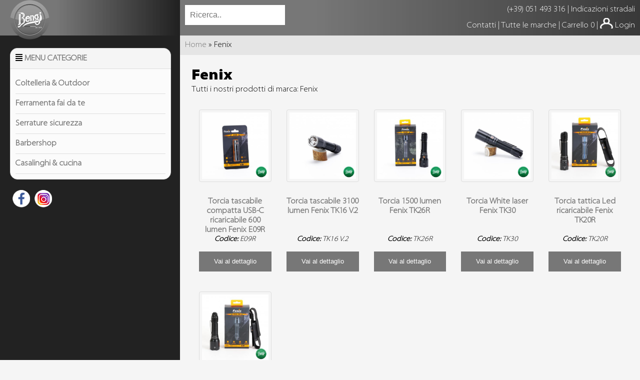

--- FILE ---
content_type: text/html; charset=utf-8
request_url: https://bengi.it/content/fenix
body_size: 41633
content:
<!DOCTYPE html PUBLIC "-//W3C//DTD XHTML+RDFa 1.0//EN"
  "http://www.w3.org/MarkUp/DTD/xhtml-rdfa-1.dtd">
<html xmlns="http://www.w3.org/1999/xhtml" xml:lang="it" version="XHTML+RDFa 1.0" dir="ltr">

<head profile="http://www.w3.org/1999/xhtml/vocab">
  <meta http-equiv="Content-Type" content="text/html; charset=utf-8" />
<meta name="Generator" content="Drupal 7 (http://drupal.org)" />
<link rel="canonical" href="/content/fenix" />
<link rel="shortlink" href="/node/592" />
<link rel="shortcut icon" href="https://bengi.it/sites/default/files/favicon.ico" type="image/vnd.microsoft.icon" />
			<script src="https://ajax.googleapis.com/ajax/libs/jquery/1.12.4/jquery.min.js"></script>
		<style type="text/css" media="all">
@import url("https://bengi.it/modules/system/system.base.css?s0k2rd");
@import url("https://bengi.it/modules/system/system.menus.css?s0k2rd");
@import url("https://bengi.it/modules/system/system.messages.css?s0k2rd");
@import url("https://bengi.it/modules/system/system.theme.css?s0k2rd");
</style>
<style type="text/css" media="all">
@import url("https://bengi.it/modules/field/theme/field.css?s0k2rd");
@import url("https://bengi.it/modules/node/node.css?s0k2rd");
@import url("https://bengi.it/modules/search/search.css?s0k2rd");
@import url("https://bengi.it/modules/ubercart/uc_order/uc_order.css?s0k2rd");
@import url("https://bengi.it/modules/ubercart/uc_product/uc_product.css?s0k2rd");
@import url("https://bengi.it/modules/ubercart/uc_store/uc_store.css?s0k2rd");
@import url("https://bengi.it/modules/user/user.css?s0k2rd");
@import url("https://bengi.it/modules/views/css/views.css?s0k2rd");
</style>
<style type="text/css" media="all">
@import url("https://bengi.it/modules/ctools/css/ctools.css?s0k2rd");
</style>
<style type="text/css" media="all">
@import url("https://bengi.it/themes/bengi/style.css?s0k2rd");
</style>
<style type="text/css" media="print">
@import url("https://bengi.it/themes/bengi/print.css?s0k2rd");
</style>
	<script type="text/javascript" src="https://bengi.it/misc/jquery.js?v=1.4.4"></script>
<script type="text/javascript" src="https://bengi.it/misc/jquery-extend-3.4.0.js?v=1.4.4"></script>
<script type="text/javascript" src="https://bengi.it/misc/jquery-html-prefilter-3.5.0-backport.js?v=1.4.4"></script>
<script type="text/javascript" src="https://bengi.it/misc/jquery.once.js?v=1.2"></script>
<script type="text/javascript" src="https://bengi.it/misc/drupal.js?s0k2rd"></script>
<script type="text/javascript" src="https://bengi.it/sites/default/files/languages/it_3YdqnzzqK7a-auDXn4BuUa93WJaMT3JCo2xw1OTho9s.js?s0k2rd"></script>
<script type="text/javascript">
<!--//--><![CDATA[//><!--
jQuery.extend(Drupal.settings, {"basePath":"\/","pathPrefix":"","ajaxPageState":{"theme":"bengi","theme_token":"N9jWNuTdZ7ckmRr8toeA8RjDfvIUKNcpDENzCW2hbUE","js":{"misc\/jquery.js":1,"misc\/jquery-extend-3.4.0.js":1,"misc\/jquery-html-prefilter-3.5.0-backport.js":1,"misc\/jquery.once.js":1,"misc\/drupal.js":1,"public:\/\/languages\/it_3YdqnzzqK7a-auDXn4BuUa93WJaMT3JCo2xw1OTho9s.js":1},"css":{"modules\/system\/system.base.css":1,"modules\/system\/system.menus.css":1,"modules\/system\/system.messages.css":1,"modules\/system\/system.theme.css":1,"modules\/field\/theme\/field.css":1,"modules\/node\/node.css":1,"modules\/search\/search.css":1,"modules\/ubercart\/uc_order\/uc_order.css":1,"modules\/ubercart\/uc_product\/uc_product.css":1,"modules\/ubercart\/uc_store\/uc_store.css":1,"modules\/user\/user.css":1,"modules\/views\/css\/views.css":1,"modules\/ctools\/css\/ctools.css":1,"themes\/bengi\/style.css":1,"themes\/bengi\/print.css":1}}});
//--><!]]>
</script>
	






<title>Fenix | Bengi</title>


  
  <script type="text/javascript" src="/WORK/JAVASCRIPT/viewportSize-master/viewportSize-min.js"></script>
  <script type="text/javascript" src="/WORK/JAVASCRIPT/javascript.js"></script>
  <script type="text/javascript" src="/WORK/JAVASCRIPT/gallery.js"></script>
  
  <link rel="stylesheet" href="/WORK/FONTAVESOME/font-awesome-4.6.3/css/font-awesome.min.css" />
  
  <link rel="apple-touch-icon" sizes="57x57" href="/WORK/THEMES/BENGI/FAVICONS/apple-icon-57x57.png" />
  <link rel="apple-touch-icon" sizes="60x60" href="/WORK/THEMES/BENGI/FAVICONS/apple-icon-60x60.png" />
  <link rel="apple-touch-icon" sizes="72x72" href="/WORK/THEMES/BENGI/FAVICONS/apple-icon-72x72.png" />
  <link rel="apple-touch-icon" sizes="76x76" href="/WORK/THEMES/BENGI/FAVICONS/apple-icon-76x76.png" />
  <link rel="apple-touch-icon" sizes="114x114" href="/WORK/THEMES/BENGI/FAVICONS/apple-icon-114x114.png" />
  <link rel="apple-touch-icon" sizes="120x120" href="/WORK/THEMES/BENGI/FAVICONS/apple-icon-120x120.png" />
  <link rel="apple-touch-icon" sizes="144x144" href="/WORK/THEMES/BENGI/FAVICONS/apple-icon-144x144.png" />
  <link rel="apple-touch-icon" sizes="152x152" href="/WORK/THEMES/BENGI/FAVICONS/apple-icon-152x152.png" />
  <link rel="apple-touch-icon" sizes="180x180" href="/WORK/THEMES/BENGI/FAVICONS/apple-icon-180x180.png" />
  <link rel="icon" type="image/png" sizes="192x192"  href="/WORK/THEMES/BENGI/FAVICONS/android-icon-192x192.png" />
  <link rel="icon" type="image/png" sizes="32x32" href="/WORK/THEMES/BENGI/FAVICONS/favicon-32x32.png" />
  <link rel="icon" type="image/png" sizes="96x96" href="/WORK/THEMES/BENGI/FAVICONS/favicon-96x96.png" />
  <link rel="icon" type="image/png" sizes="16x16" href="/WORK/THEMES/BENGI/FAVICONS/favicon-16x16.png" />
  <link rel="manifest" href="/WORK/THEMES/BENGI/FAVICONS/manifest.json" />
  <meta name="msapplication-TileColor" content="#ffffff" />
  <meta name="msapplication-TileImage" content="/ms-icon-144x144.png" />
  <meta name="theme-color" content="#ffffff" />

  <style type="text/css" media="all">
	@import url("/WORK/THEMES/BENGI/CSS/CSS.css");
  </style>
  <style type="text/css" media="all">
	@import url("/WORK/PROJECTS/GALLERY_3_COLONNE_V2/CSS/CSS.css");
  </style>
  
  <style type="text/css">
  
	/* SCROLL BAR */
	
	/* width */
	::-webkit-scrollbar {
	  width: 10px;
	}
	
	/* Track */
	::-webkit-scrollbar-track {
	  background: #CCC;
	}
	 
	/* Handle */
	::-webkit-scrollbar-thumb {
	  background: #777; 
	}
	
	/* Handle on hover */
	::-webkit-scrollbar-thumb:hover {
	  background: #777; 
	}
	
	/* SCROLL BAR */
	
	a:link, a:visited, ul.nice-menu a {
		color: #777;
	}
	

	table.SELECT_WM .SWMactive {
		border:2px solid #777;
	}
	
	.color_orange {
		color:#777;
	}

	input[type="submit"] {    
		border-radius: 4px;
		color:#FFF;
		background-color:#777;
		width:100%;
	}

	span.form-required {
		color: #777;
	}
  
  </style>
  
  <link href="https://fonts.googleapis.com/css?family=Hind+Guntur" rel="stylesheet" />
  <meta name="viewport" content="initial-scale=0.7, maximum-scale=0.7, minimum-scale=0.7, user-scalable=no">
    
  <script src="https://kit.fontawesome.com/94b5c44915.js" crossorigin="anonymous"></script>

<link rel="apple-touch-icon" sizes="57x57" href="/apple-icon-57x57.png">
<link rel="apple-touch-icon" sizes="60x60" href="/apple-icon-60x60.png">
<link rel="apple-touch-icon" sizes="72x72" href="/apple-icon-72x72.png">
<link rel="apple-touch-icon" sizes="76x76" href="/apple-icon-76x76.png">
<link rel="apple-touch-icon" sizes="114x114" href="/apple-icon-114x114.png">
<link rel="apple-touch-icon" sizes="120x120" href="/apple-icon-120x120.png">
<link rel="apple-touch-icon" sizes="144x144" href="/apple-icon-144x144.png">
<link rel="apple-touch-icon" sizes="152x152" href="/apple-icon-152x152.png">
<link rel="apple-touch-icon" sizes="180x180" href="/apple-icon-180x180.png">
<link rel="icon" type="image/png" sizes="192x192"  href="/android-icon-192x192.png">
<link rel="icon" type="image/png" sizes="32x32" href="/favicon-32x32.png">
<link rel="icon" type="image/png" sizes="96x96" href="/favicon-96x96.png">
<link rel="icon" type="image/png" sizes="16x16" href="/favicon-16x16.png">
<link rel="manifest" href="/manifest.json">
<meta name="msapplication-TileColor" content="#ffffff">
<meta name="msapplication-TileImage" content="/ms-icon-144x144.png">
<meta name="theme-color" content="#ffffff">

<!-- Global site tag (gtag.js) - Google Analytics -->
<script async src="https://www.googletagmanager.com/gtag/js?id=G-JZKVR2CQK8"></script>
<script>
  window.dataLayer = window.dataLayer || [];
  function gtag(){dataLayer.push(arguments);}
  gtag('js', new Date());

  gtag('config', 'G-JZKVR2CQK8');
</script>

</head>
<body>

<script type="text/javascript">
var _iub = _iub || [];
_iub.csConfiguration = {"consentOnContinuedBrowsing":false,"countryDetection":true,"floatingPreferencesButtonDisplay":"bottom-right","gdprAppliesGlobally":false,"invalidateConsentWithoutLog":true,"perPurposeConsent":true,"siteId":2724347,"whitelabel":false,"cookiePolicyId":26721023,"lang":"it", "banner":{ "acceptButtonDisplay":true,"closeButtonRejects":true,"customizeButtonDisplay":true,"explicitWithdrawal":true,"listPurposes":true,"position":"float-top-center" }};
</script>
<script type="text/javascript" src="//cdn.iubenda.com/cs/iubenda_cs.js" charset="UTF-8" async></script>


<div id="galley_cont_grande_img" style="display: none; opacity: 0; background-color: rgba(255, 255, 255, 0.8);">
	<div class="w960" style="text-align:right;">	
		<a class="fa fa-times" onclick="javascript:closeAll();" style="font-size:70px; color:#777;"></a>
	</div>
	<div id="galley_cont_grande_img_int" style="width:100%;">
		<div class="w960">
			<img src="" alt="Click per visualizzare le altre immagini" />
		</div>
	</div>
</div>	

<div id="header_top_">
	
	<div class="div_logo" style="background-color:#777; background-image:url(/WORK/THEMES/BENGI/IMG/SMT2.png); background-position:top right; background-repeat: repeat-y;">
	
		<div style="max-width:100%;">
			
			<div style="display:table; width:100%;">
			
				<div style="width:360px;display:table-cell; vertical-align:top; background-image:url(/WORK/THEMES/BENGI/IMG/SMT.png); background-position:top right; background-repeat: repeat-y;">
				
					<div style="display:table; width:100%;">
			
						<div style="width:79px;display:table-cell; padding-left:20px; vertical-align:top;">
							<a href="/" title="Torna all'home page">
								<img src="/WORK/THEMES/BENGI/IMG/bengi.png" alt="Bengi Logo" id="logo_t" />							</a>
						</div>
			
						<div id="logo_testo" style="display:table-cell; vertical-align:middle; padding-left:10px;">
													</div>
			
						<div style="width:61px;display:table-cell; vertical-align:top;">
					
							<a href="/" title="Torna all'home page">
															</a>
						</div>
						
					</div>
					
				</div>
				<div style="display:table-cell; text-align:right; vertical-align:middle; padding:10px;">
					
					<form action="/content/risultati-ricerca" method="get">
						<input type="text" name="ricerca" placeholder="Ricerca.." id="input_ricerca" />
					</form>
					
					<div style="margin-top:0px;">
					
						<a href="tel:+39051493316" title="Chiamaci">(+39) 051 493 316</a> | 
					
						<a href="https://www.google.com/maps/dir//44.4814335,11.3893786/@44.4813814,11.3196361,12z" title="Apri il navigatore" target="_blank">Indicazioni stradali</a>
						
						<hr />
						
																					<a href="/content/contatti" title="Contatti" class="">
									Contatti								</a> | 
																<a href="/content/marche" title="Tutte le marche" class="">
									Tutte le marche								</a> | 
																	
								<a href="/cart" title="Carrello">Carrello 0</a>
	
 | 
						
							<img style="height:21px; margin-bottom:-2px;" src="/WORK/THEMES/BENGI/IMG/USER.png" alt="Utente" />  <a href="/usermbm" title="Esegui il login">Login</a>
				
					</div>
					
				</div>
			
			</div>
			
		</div>
			
	</div>

</div>


<div id="container_principale" style="visibility:hidden; margin-top:60px;">
	
	<div id="first_cell">
		
        <div id="first_cell_int">
	
		<div id="first_cell_menu">
		
			<div id="closemenu-pul" style="display:none;">
	<a href="javascript:closeMenu();" title="Apri il menu"><img src="/WORK/THEMES/BENGI/IMG/menu-close.png" alt="Apri il menu" style="width:auto; height:auto;" /></a>
</div>

	
		
		
	<div class="div_menu_xs_h"><i class="fas fa-align-justify"></i> <a href="/" title="Torna all'home">Menu Categorie</a></div>
	
	<div class="div_menu_xs">
	
								<div class="livello_1">
							<a href="/content/coltelleria-outdoor" title="Vai a: Coltelleria & OutdoorColtelleria & Outdoor" class="">Coltelleria & Outdoor</a>
						</div>
						
						<div style="padding:0px; border-bottom:none; display:none;">										<div class="livello_2">
											<a href="/content/coltelli" title="Vai a: ColtelliColtelli" class="">Coltelli</a>
										</div>
						
										<div style="padding:0px; border-bottom:none; display:none;">														<div class="livello_3">
															<a href="/content/coltelli-chiudibili" title="Vai a: Coltelli ChiudibiliColtelli Chiudibili" class="">Coltelli Chiudibili</a>
														</div>
																											<div class="livello_3">
															<a href="/content/coltelli-fissi" title="Vai a: Coltelli FissiColtelli Fissi" class="">Coltelli Fissi</a>
														</div>
																											<div class="livello_3">
															<a href="/content/cura-coltelli" title="Vai a: Cura ColtelliCura Coltelli" class="">Cura Coltelli</a>
														</div>
													</div>						
																			<div class="livello_2">
											<a href="/node/315" title="Vai a: OutdoorOutdoor" class="">Outdoor</a>
										</div>
						
										<div style="padding:0px; border-bottom:none; display:none;">														<div class="livello_3">
															<a href="/node/316" title="Vai a: Borracce, fiaschette e food jarBorracce, fiaschette e food jar" class="">Borracce, fiaschette e food jar</a>
														</div>
																											<div class="livello_3">
															<a href="/node/633" title="Vai a: Guanti Guanti " class="">Guanti </a>
														</div>
																											<div class="livello_3">
															<a href="/node/593" title="Vai a: TorceTorce" class="">Torce</a>
														</div>
																											<div class="livello_3">
															<a href="/node/606" title="Vai a: UtensiliUtensili" class="">Utensili</a>
														</div>
													</div>						
									</div>		
											<div class="livello_1">
							<a href="/content/ferramenta-fai-da-te" title="Vai a: Ferramenta fai da teFerramenta fai da te" class="">Ferramenta fai da te</a>
						</div>
						
						<div style="padding:0px; border-bottom:none; display:none;">										<div class="livello_2">
											<a href="/node/859" title="Vai a: AbrasiviAbrasivi" class="">Abrasivi</a>
										</div>
						
										<div style="padding:0px; border-bottom:none; display:none;">														<div class="livello_3">
															<a href="/node/864" title="Vai a: Dischi abrasivi e moleDischi abrasivi e mole" class="">Dischi abrasivi e mole</a>
														</div>
																											<div class="livello_3">
															<a href="/node/860" title="Vai a: SpazzoleSpazzole" class="">Spazzole</a>
														</div>
													</div>						
																			<div class="livello_2">
											<a href="/node/760" title="Vai a: MinuteriaMinuteria" class="">Minuteria</a>
										</div>
						
										<div style="padding:0px; border-bottom:none; display:none;">														<div class="livello_3">
															<a href="/content/avvolgitori-tapparelle" title="Vai a: Avvolgitori per tapparelleAvvolgitori per tapparelle" class="">Avvolgitori per tapparelle</a>
														</div>
													</div>						
																			<div class="livello_2">
											<a href="/node/731" title="Vai a: Olii e lubrificantiOlii e lubrificanti" class="">Olii e lubrificanti</a>
										</div>
						
										<div style="padding:0px; border-bottom:none; display:none;">														<div class="livello_3">
															<a href="/content/wd-40-bike" title="Vai a: WD-40 BikeWD-40 Bike" class="">WD-40 Bike</a>
														</div>
																											<div class="livello_3">
															<a href="/content/wd-40-multifunzione" title="Vai a: WD-40 MultifunzioneWD-40 Multifunzione" class="">WD-40 Multifunzione</a>
														</div>
																											<div class="livello_3">
															<a href="/content/wd-40-specialist" title="Vai a: WD-40 SpecialistWD-40 Specialist" class="">WD-40 Specialist</a>
														</div>
																											<div class="livello_3">
															<a href="/content/wd-40-specialist-moto" title="Vai a: WD-40 Specialist MotoWD-40 Specialist Moto" class="">WD-40 Specialist Moto</a>
														</div>
													</div>						
																			<div class="livello_2">
											<a href="/content/trattamento-acqua" title="Vai a: Trattamento acquaTrattamento acqua" class="">Trattamento acqua</a>
										</div>
						
										<div style="padding:0px; border-bottom:none; display:none;">														<div class="livello_3">
															<a href="/content/addolcitori-acqua" title="Vai a: Addolcitori acquaAddolcitori acqua" class="">Addolcitori acqua</a>
														</div>
																											<div class="livello_3">
															<a href="/content/depuratori-acqua" title="Vai a: Depuratori acquaDepuratori acqua" class="">Depuratori acqua</a>
														</div>
													</div>						
																			<div class="livello_2">
											<a href="/node/783" title="Vai a: Utensili professionaliUtensili professionali" class="">Utensili professionali</a>
										</div>
						
										<div style="padding:0px; border-bottom:none; display:none;">														<div class="livello_3">
															<a href="/content/attrezzi" title="Vai a: AttrezziAttrezzi" class="">Attrezzi</a>
														</div>
																											<div class="livello_3">
															<a href="/content/martelli-e-mazzuole" title="Vai a: Martelli e mazzuoleMartelli e mazzuole" class="">Martelli e mazzuole</a>
														</div>
													</div>						
																			<div class="livello_2">
											<a href="/node/737" title="Vai a: Vernici Smalti Impregnanti e PennelliVernici Smalti Impregnanti e Pennelli" class="">Vernici Smalti Impregnanti e Pennelli</a>
										</div>
						
										<div style="padding:0px; border-bottom:none; display:none;">														<div class="livello_3">
															<a href="/content/impregnanti" title="Vai a: ImpregnantiImpregnanti" class="">Impregnanti</a>
														</div>
																											<div class="livello_3">
															<a href="/content/pennelli" title="Vai a: PennelliPennelli" class="">Pennelli</a>
														</div>
																											<div class="livello_3">
															<a href="/content/smalti" title="Vai a: SmaltiSmalti" class="">Smalti</a>
														</div>
																											<div class="livello_3">
															<a href="/content/vernici" title="Vai a: VerniciVernici" class="">Vernici</a>
														</div>
													</div>						
									</div>		
											<div class="livello_1">
							<a href="/content/serrature-sicurezza" title="Vai a: Serrature sicurezzaSerrature sicurezza" class="">Serrature sicurezza</a>
						</div>
						
						<div style="padding:0px; border-bottom:none; display:none;">										<div class="livello_2">
											<a href="/content/cilindri-di-sicurezza" title="Vai a: Cilindri di sicurezzaCilindri di sicurezza" class="">Cilindri di sicurezza</a>
										</div>
						
										<div style="padding:0px; border-bottom:none; display:none;">														<div class="livello_3">
															<a href="/content/cilindri" title="Vai a: CilindriCilindri" class="">Cilindri</a>
														</div>
													</div>						
																			<div class="livello_2">
											<a href="/content/lucchetti-di-sicurezza" title="Vai a: Lucchetti di sicurezzaLucchetti di sicurezza" class="">Lucchetti di sicurezza</a>
										</div>
						
										<div style="padding:0px; border-bottom:none; display:none;">														<div class="livello_3">
															<a href="/content/lucchetti" title="Vai a: LucchettiLucchetti" class="">Lucchetti</a>
														</div>
													</div>						
																			<div class="livello_2">
											<a href="/content/serrature" title="Vai a: SerratureSerrature" class="">Serrature</a>
										</div>
						
										<div style="padding:0px; border-bottom:none; display:none;">														<div class="livello_3">
															<a href="/content/serrature-0" title="Vai a: SerratureSerrature" class="">Serrature</a>
														</div>
													</div>						
									</div>		
											<div class="livello_1">
							<a href="/content/barbershop" title="Vai a: BarbershopBarbershop" class="">Barbershop</a>
						</div>
						
						<div style="padding:0px; border-bottom:none; display:none;">										<div class="livello_2">
											<a href="/content/lozioni-dopobarba" title="Vai a: Lozioni dopobarbaLozioni dopobarba" class="">Lozioni dopobarba</a>
										</div>
						
										<div style="padding:0px; border-bottom:none; display:none;">														<div class="livello_3">
															<a href="/content/aftershave" title="Vai a: AftershaveAftershave" class="">Aftershave</a>
														</div>
													</div>						
																			<div class="livello_2">
											<a href="/content/rasoi" title="Vai a: RasoiRasoi" class="">Rasoi</a>
										</div>
						
										<div style="padding:0px; border-bottom:none; display:none;">														<div class="livello_3">
															<a href="/content/rasoi-0" title="Vai a: RasoiRasoi" class="">Rasoi</a>
														</div>
																											<div class="livello_3">
															<a href="/content/rasoi-mano-libera" title="Vai a: Rasoi a mano liberaRasoi a mano libera" class="">Rasoi a mano libera</a>
														</div>
																											<div class="livello_3">
															<a href="/content/rasoi-elettrici" title="Vai a: Rasoi elettriciRasoi elettrici" class="">Rasoi elettrici</a>
														</div>
													</div>						
																			<div class="livello_2">
											<a href="/content/tagliacapelli" title="Vai a: Tagliacapelli Tagliacapelli " class="">Tagliacapelli </a>
										</div>
						
										<div style="padding:0px; border-bottom:none; display:none;">														<div class="livello_3">
															<a href="/content/tagliacapelli-elettrici" title="Vai a: Tagliacapelli elettriciTagliacapelli elettrici" class="">Tagliacapelli elettrici</a>
														</div>
													</div>						
									</div>		
											<div class="livello_1">
							<a href="/content/casalinghi-cucina" title="Vai a: Casalinghi & cucinaCasalinghi & cucina" class="">Casalinghi & cucina</a>
						</div>
						
						<div style="padding:0px; border-bottom:none; display:none;">										<div class="livello_2">
											<a href="/content/accessori-tavola" title="Vai a: Accessori tavolaAccessori tavola" class="">Accessori tavola</a>
										</div>
						
										<div style="padding:0px; border-bottom:none; display:none;">														<div class="livello_3">
															<a href="/content/lattiere" title="Vai a: LattiereLattiere" class="">Lattiere</a>
														</div>
																											<div class="livello_3">
															<a href="/content/tavola-e-cucina" title="Vai a: Tavola e cucinaTavola e cucina" class="">Tavola e cucina</a>
														</div>
																											<div class="livello_3">
															<a href="/content/zuccheriere" title="Vai a: ZuccheriereZuccheriere" class="">Zuccheriere</a>
														</div>
													</div>						
																			<div class="livello_2">
											<a href="/content/complementi-darredo" title="Vai a: Complementi d'arredoComplementi d'arredo" class="">Complementi d'arredo</a>
										</div>
						
										<div style="padding:0px; border-bottom:none; display:none;">														<div class="livello_3">
															<a href="/content/arredo-casa" title="Vai a: Arredo casaArredo casa" class="">Arredo casa</a>
														</div>
																											<div class="livello_3">
															<a href="/content/idee-regalo" title="Vai a: Idee regaloIdee regalo" class="">Idee regalo</a>
														</div>
													</div>						
																			<div class="livello_2">
											<a href="/content/cottura" title="Vai a: CotturaCottura" class="">Cottura</a>
										</div>
						
										<div style="padding:0px; border-bottom:none; display:none;">														<div class="livello_3">
															<a href="/content/caffettiere" title="Vai a: CaffettiereCaffettiere" class="">Caffettiere</a>
														</div>
																											<div class="livello_3">
															<a href="/content/pentole-e-padelle" title="Vai a: Pentole e PadellePentole e Padelle" class="">Pentole e Padelle</a>
														</div>
																											<div class="livello_3">
															<a href="/content/teiere-e-infusiere" title="Vai a: Teiere e InfusiereTeiere e Infusiere" class="">Teiere e Infusiere</a>
														</div>
													</div>						
																			<div class="livello_2">
											<a href="/content/cucina" title="Vai a: CucinaCucina" class="">Cucina</a>
										</div>
						
										<div style="padding:0px; border-bottom:none; display:none;">														<div class="livello_3">
															<a href="/content/complementi-cucina" title="Vai a: Complementi cucinaComplementi cucina" class="">Complementi cucina</a>
														</div>
													</div>						
																			<div class="livello_2">
											<a href="/content/tavola" title="Vai a: TavolaTavola" class="">Tavola</a>
										</div>
						
										<div style="padding:0px; border-bottom:none; display:none;">														<div class="livello_3">
															<a href="/content/bicchieri" title="Vai a: BicchieriBicchieri" class="">Bicchieri</a>
														</div>
																											<div class="livello_3">
															<a href="/content/complementi-tavola" title="Vai a: Complementi tavolaComplementi tavola" class="">Complementi tavola</a>
														</div>
																											<div class="livello_3">
															<a href="/content/mug-e-tazze" title="Vai a: Mug e tazzeMug e tazze" class="">Mug e tazze</a>
														</div>
																											<div class="livello_3">
															<a href="/content/piatti" title="Vai a: PiattiPiatti" class="">Piatti</a>
														</div>
																											<div class="livello_3">
															<a href="/content/posate" title="Vai a: PosatePosate" class="">Posate</a>
														</div>
													</div>						
																			<div class="livello_2">
											<a href="/content/utensili" title="Vai a: UtensiliUtensili" class="">Utensili</a>
										</div>
						
										<div style="padding:0px; border-bottom:none; display:none;">														<div class="livello_3">
															<a href="/content/coltelli-e-forbici" title="Vai a: Coltelli e forbiciColtelli e forbici" class="">Coltelli e forbici</a>
														</div>
																											<div class="livello_3">
															<a href="/content/utensili-cucina" title="Vai a: Utensili CucinaUtensili Cucina" class="">Utensili Cucina</a>
														</div>
													</div>						
									</div>		
							
	</div>

		
	

<div style="margin-top:7px;">
	<span id="social_top">
	<a target="_blank" href="https://www.facebook.com/bengibologna/" title="Facebook"><img src="/WORK/THEMES/BENGI/IMG/SOCIAL/F.png" alt="Facebook" /></a>
	<a target="_blank" href="https://www.instagram.com/bengibologna" title="Instagram"><img src="/WORK/THEMES/BENGI/IMG/SOCIAL/I.png" alt="Instagram" /></a>
		</span>
</div>	
		</div>
        
        </div>
				
	</div>
		
	<div id="second_cell" style="padding-top:0px;">
		
		<div id="openmenu-pul" style="display:none; position:fixed; right:0px; z-index:5; background-color: #F3F3F3;">
			<a href="javascript:openMenu();" title="Apri il menu"><img src="/WORK/THEMES/BENGI/IMG/menu.png" alt="Apri il menu" style="width:auto; height:auto;" /></a>
		</div>
		
		<div id="openmenu-pul-pos"></div>
		
		
	
					
			
	<h2 class="element-invisible">Tu sei qui</h2><div class="breadcrumb"><a href="/">Home</a> » Fenix</div>

					
			
				
        	
 			
					
			<div class="padding" style="padding-bottom:34px;">
				
                				

							
<h1>Fenix</h1>

								
<div id="tabs-wrapper" class="clearfix"></div>											
										
										




	  <div class="region region-content">
    <div id="block-system-main" class="block block-system">

    
  <div class="content">
    <div id="node-592" class="node node-marca">

  
      
  
  <div class="content clearfix">
      </div>

  <div class="clearfix">
          <div class="links"></div>
    
      </div>

</div>
  </div>
</div>
  </div>
	
		<p>Tutti i nostri prodotti di marca: Fenix</p>
	<div style="overflow:auto;">
			<div class="div_img_4_to_2">
				
								
				<div class="div_round_small_img">
															<a href="/content/torcia-tascabile-compatta-usb-c-ricaricabile-600-lumen-fenix-e09r" title="Torcia tascabile compatta USB-C ricaricabile 600 lumen Fenix E09R">
						<img src="/sites/default/files/styles/378x378/public/Bengi Coltelleria Bologna Fenix E09R torcia compatta USB-C ricaricabile .jpg" class="img_cento" id="img_gb_0" onmouseout="javascript:cambiaImmagine(this.id,'/sites/default/files/styles/378x378/public/Bengi Coltelleria Bologna Fenix E09R torcia compatta USB-C ricaricabile .jpg');" onmouseover="javascript:cambiaImmagine(this.id,'/sites/default/files/styles/1057x1057/public/Bengi Coltelleria Bologna Fenix E09R torcia compatta USB-C ricaricabile 600 lumen.jpg');" />
					</a><br />
				</div>
				
				<div style="text-align:center; margin-bottom:20px; margin:15px; margin-top:0px;">
					<div class="title_product">
						<a href="/content/torcia-tascabile-compatta-usb-c-ricaricabile-600-lumen-fenix-e09r" title="Torcia tascabile compatta USB-C ricaricabile 600 lumen Fenix E09R">Torcia tascabile compatta USB-C ricaricabile 600 lumen Fenix E09R</a>
					</div>
					<div style="font-size: 90%;">	
						<strong>
							<em>
								Codice: 
							</em>
						</strong>
						<em>
							E09R						</em>
						<br />
					</div>
					<div class="star_product">
						<p>
													</p>
					</div>
					
					<a href="/content/torcia-tascabile-compatta-usb-c-ricaricabile-600-lumen-fenix-e09r" title="Torcia tascabile compatta USB-C ricaricabile 600 lumen Fenix E09R"><button>Vai al dettaglio</button></a>
				</div>
			</div>
						<div class="div_img_4_to_2">
				
								
				<div class="div_round_small_img">
															<a href="/content/torcia-tascabile-3100-lumen-fenix-tk16-v2" title="Torcia tascabile 3100 lumen Fenix TK16 V.2 ">
						<img src="/sites/default/files/styles/378x378/public/Bengi Coltelleria Bologna Fenix TK16 V2.0 torcia  3100 lumen 1.jpg" class="img_cento" id="img_gb_1" onmouseout="javascript:cambiaImmagine(this.id,'/sites/default/files/styles/378x378/public/Bengi Coltelleria Bologna Fenix TK16 V2.0 torcia  3100 lumen 1.jpg');" onmouseover="javascript:cambiaImmagine(this.id,'/sites/default/files/styles/1057x1057/public/Bengi Coltelleria Bologna Fenix TK16 V2.0 torcia  3100 lumen 2.jpg');" />
					</a><br />
				</div>
				
				<div style="text-align:center; margin-bottom:20px; margin:15px; margin-top:0px;">
					<div class="title_product">
						<a href="/content/torcia-tascabile-3100-lumen-fenix-tk16-v2" title="Torcia tascabile 3100 lumen Fenix TK16 V.2 ">Torcia tascabile 3100 lumen Fenix TK16 V.2 </a>
					</div>
					<div style="font-size: 90%;">	
						<strong>
							<em>
								Codice: 
							</em>
						</strong>
						<em>
							TK16 V.2						</em>
						<br />
					</div>
					<div class="star_product">
						<p>
													</p>
					</div>
					
					<a href="/content/torcia-tascabile-3100-lumen-fenix-tk16-v2" title="Torcia tascabile 3100 lumen Fenix TK16 V.2 "><button>Vai al dettaglio</button></a>
				</div>
			</div>
						<div class="div_img_4_to_2">
				
								
				<div class="div_round_small_img">
															<a href="/content/torcia-1500-lumen-fenix-tk26r" title="Torcia 1500 lumen Fenix TK26R ">
						<img src="/sites/default/files/styles/378x378/public/Bengi Coltelleria Bologna Fenix TK26R torcia  1500 lumen 1.jpg" class="img_cento" id="img_gb_2" onmouseout="javascript:cambiaImmagine(this.id,'/sites/default/files/styles/378x378/public/Bengi Coltelleria Bologna Fenix TK26R torcia  1500 lumen 1.jpg');" onmouseover="javascript:cambiaImmagine(this.id,'/sites/default/files/styles/1057x1057/public/Bengi Coltelleria Bologna Fenix TK26R torcia  1500 lumen 2.jpg');" />
					</a><br />
				</div>
				
				<div style="text-align:center; margin-bottom:20px; margin:15px; margin-top:0px;">
					<div class="title_product">
						<a href="/content/torcia-1500-lumen-fenix-tk26r" title="Torcia 1500 lumen Fenix TK26R ">Torcia 1500 lumen Fenix TK26R </a>
					</div>
					<div style="font-size: 90%;">	
						<strong>
							<em>
								Codice: 
							</em>
						</strong>
						<em>
							TK26R						</em>
						<br />
					</div>
					<div class="star_product">
						<p>
													</p>
					</div>
					
					<a href="/content/torcia-1500-lumen-fenix-tk26r" title="Torcia 1500 lumen Fenix TK26R "><button>Vai al dettaglio</button></a>
				</div>
			</div>
						<div class="div_img_4_to_2">
				
								
				<div class="div_round_small_img">
															<a href="/content/torcia-white-laser-fenix-tk30" title="Torcia White laser Fenix TK30 ">
						<img src="/sites/default/files/styles/378x378/public/Bengi Coltelleria Bologna Fenix TK30 torcia 1.jpg" class="img_cento" id="img_gb_3" onmouseout="javascript:cambiaImmagine(this.id,'/sites/default/files/styles/378x378/public/Bengi Coltelleria Bologna Fenix TK30 torcia 1.jpg');" onmouseover="javascript:cambiaImmagine(this.id,'/sites/default/files/styles/1057x1057/public/Bengi Coltelleria Bologna Fenix TK30 torcia 2.jpg');" />
					</a><br />
				</div>
				
				<div style="text-align:center; margin-bottom:20px; margin:15px; margin-top:0px;">
					<div class="title_product">
						<a href="/content/torcia-white-laser-fenix-tk30" title="Torcia White laser Fenix TK30 ">Torcia White laser Fenix TK30 </a>
					</div>
					<div style="font-size: 90%;">	
						<strong>
							<em>
								Codice: 
							</em>
						</strong>
						<em>
							TK30						</em>
						<br />
					</div>
					<div class="star_product">
						<p>
													</p>
					</div>
					
					<a href="/content/torcia-white-laser-fenix-tk30" title="Torcia White laser Fenix TK30 "><button>Vai al dettaglio</button></a>
				</div>
			</div>
						<div class="div_img_4_to_2">
				
								
				<div class="div_round_small_img">
															<a href="/content/torcia-tattica-led-ricaricabile-fenix-tk20r" title="Torcia tattica Led ricaricabile Fenix TK20R">
						<img src="/sites/default/files/styles/378x378wv/public/Bengi Coltelleria Bologna Fenix TK20R MK2 torcia compatta USB ricaricabile.jpg" class="img_cento" id="img_gb_4" onmouseout="javascript:cambiaImmagine(this.id,'/sites/default/files/styles/378x378wv/public/Bengi Coltelleria Bologna Fenix TK20R MK2 torcia compatta USB ricaricabile.jpg');" onmouseover="javascript:cambiaImmagine(this.id,'/sites/default/files/styles/1057x1057/public/Bengi Coltelleria Bologna Fenix TK20R MK2 torcia compatta USB ricaricabile 2.jpg');" />
					</a><br />
				</div>
				
				<div style="text-align:center; margin-bottom:20px; margin:15px; margin-top:0px;">
					<div class="title_product">
						<a href="/content/torcia-tattica-led-ricaricabile-fenix-tk20r" title="Torcia tattica Led ricaricabile Fenix TK20R">Torcia tattica Led ricaricabile Fenix TK20R</a>
					</div>
					<div style="font-size: 90%;">	
						<strong>
							<em>
								Codice: 
							</em>
						</strong>
						<em>
							TK20R						</em>
						<br />
					</div>
					<div class="star_product">
						<p>
													</p>
					</div>
					
					<a href="/content/torcia-tattica-led-ricaricabile-fenix-tk20r" title="Torcia tattica Led ricaricabile Fenix TK20R"><button>Vai al dettaglio</button></a>
				</div>
			</div>
						<div class="div_img_4_to_2">
				
								
				<div class="div_round_small_img">
															<a href="/content/torcia-militare-e-di-servizio-ricaricabile-fenix-tk22-tac" title="Torcia militare e di servizio ricaricabile Fenix TK22 TAC ">
						<img src="/sites/default/files/styles/378x378wv/public/Bengi Coltelleria Bologna Fenix TK22 TAC torcia militare e di servizio ricaricabile.jpg" class="img_cento" id="img_gb_5" onmouseout="javascript:cambiaImmagine(this.id,'/sites/default/files/styles/378x378wv/public/Bengi Coltelleria Bologna Fenix TK22 TAC torcia militare e di servizio ricaricabile.jpg');" onmouseover="javascript:cambiaImmagine(this.id,'/sites/default/files/styles/1057x1057/public/Bengi Coltelleria Bologna Fenix TK22 TAC torcia militare e di servizio ricaricabile 1.jpg');" />
					</a><br />
				</div>
				
				<div style="text-align:center; margin-bottom:20px; margin:15px; margin-top:0px;">
					<div class="title_product">
						<a href="/content/torcia-militare-e-di-servizio-ricaricabile-fenix-tk22-tac" title="Torcia militare e di servizio ricaricabile Fenix TK22 TAC ">Torcia militare e di servizio ricaricabile Fenix TK22 TAC </a>
					</div>
					<div style="font-size: 90%;">	
						<strong>
							<em>
								Codice: 
							</em>
						</strong>
						<em>
							TK22 TAC						</em>
						<br />
					</div>
					<div class="star_product">
						<p>
													</p>
					</div>
					
					<a href="/content/torcia-militare-e-di-servizio-ricaricabile-fenix-tk22-tac" title="Torcia militare e di servizio ricaricabile Fenix TK22 TAC "><button>Vai al dettaglio</button></a>
				</div>
			</div>
			</div>

<script type="text/javascript">

	function cambiaImmagine(id,img){
		if(img != ""){
			var immagine = $("#" + id).attr("src");
			$("#" + id).attr("src",img);
		}
	}

</script>	


            
            </div>
            
						
			           	<div id="footer">
		
				<div id="footer_int">
    
    <div class="div_33_to_100">
        <p>
            <img src="/WORK/THEMES/BENGI/IMG/bengi.png" alt="Bengi Logo" id="logo_t" style="width: 60px; height: auto; position: static;" /><br />
        	<strong>Bengi Bologna</strong><br />
            <em>Presso il centro commerciale Fossolo 2</em><br />
        </p>
		<p>
			Ferramenta, coltelleria, casalighi, servizio chiavi serrature e sicurezza, barbershop.<br />
			Personale altamente qualificato offre un servizio di installazione per i nostri prodotti.
		</p>
        <p>
            Via Bombicci, 6 / Viale Abramo Lincoln, 5<br />
            40139 Bologna<br />
            P.iva 02009470374<br />
        </p>
        <p>
            E-mail: <a href="mailto:sito@bengi.it" title="Scrivi a sito@bengi.it;">sito@bengi.it</a><br />
            Telefono: <a href="tel:+39051493316" title="Chiamaci">(+39) 051 49 33 16</a>
        
        </p> 
        <p>
        <a href="https://www.google.com/maps/dir//44.4814335,11.3893786/@44.4813814,11.3196361,12z" title="Apri il navigatore" target="_blank"><img src="/WORK/THEMES/BENGI/IMG/indicazioni_stradali.png" alt="Bengi Logo" id="logo_t" style="width: 60px; height: auto; position: static;" /><br />Apri il navigatore</a>
        </p>
		
		<p>
			<a href="https://www.iubenda.com/privacy-policy/26721023" class="iubenda-white iubenda-noiframe iubenda-embed iubenda-noiframe " title="Privacy Policy ">Privacy Policy</a><script type="text/javascript">(function (w,d) {var loader = function () {var s = d.createElement("script"), tag = d.getElementsByTagName("script")[0]; s.src="https://cdn.iubenda.com/iubenda.js"; tag.parentNode.insertBefore(s,tag);}; if(w.addEventListener){w.addEventListener("load", loader, false);}else if(w.attachEvent){w.attachEvent("onload", loader);}else{w.onload = loader;}})(window, document);</script>
		</p>
		
    </div>
    
    
    <div class="div_66_to_100">
    

	<div style="display: table; width: 100%;">
	
		<div style="display: table-row;">
		
			<div style="display:table-cell; width:50%; text-align:center; vertical-align:middle;">
			
				<div style="padding:10px;">
			
					<img src="/WORK/THEMES/BENGI/BLOCKS/POPUP/LOGO_BENGI_150_V.png" style="width:120px; height:auto;" />
					
					<h1>Dispenser acqua purificata</h1>
					<p>
						Scopri i vantaggi del tuo nuovo dispenser senza pulsanti<br /><br />Sicurezza<br />Comodità<br />Sostenibilità<br />Benessere<br /><br />					</p>
															<a href="/node/900" title="Dispenser acqua purificata"><button>Maggiori informazioni</button></a>
									</div>
				
			</div>
			
			
			<div style="display:table-cell; width:50%; vertical-align:middle;">
				
				<img src="/sites/default/files/styles/1040x/public/ECO T3 PLUS-01.png" style="width:100%; height:auto;" />
			
			</div>
		
		</div>
	
	</div>

    </div>

</div>		
			</div>
            				
	</div>
	
</div>  
		
</body>
</html>


--- FILE ---
content_type: text/css
request_url: https://bengi.it/WORK/THEMES/BENGI/CSS/CSS.css
body_size: 16347
content:
/* CSS Document */

/*
colori
blu 1: #F47806
blu 2: #0083C4
blu 3: #3EA427
rosso: #F47806
*/

@font-face {
    font-family: 'Myriad Pro LightSemiExt';
    src: url('/WORK/FONT/MyriadPro-LightSemiExt.woff2') format('woff2'),
        url('/WORK/FONT/MyriadPro-LightSemiExt.woff') format('woff');
    font-weight: 300;
    font-style: normal;
    font-display: swap;
}

@font-face {
    font-family: 'Tahoma';
    src: url('/WORK/FONT/Tahoma.woff2') format('woff2'),
        url('/WORK/FONT/Tahoma.woff') format('woff');
    font-weight: normal;
    font-style: normal;
    font-display: swap;
}

@font-face {
    font-family: 'Myriad Pro BoldSemiExt';
    src: url('/WORK/FONT/MyriadPro-BoldSemiExt.woff2') format('woff2'),
        url('/WORK/FONT/MyriadPro-BoldSemiExt.woff') format('woff');
    font-weight: bold;
    font-style: normal;
    font-display: swap;
}

@font-face {
    font-family: 'Wingdings';
    src: url('/WORK/FONT/Wingdings-Regular.woff2') format('woff2'),
        url('/WORK/FONT/Wingdings-Regular.woff') format('woff');
    font-weight: normal;
    font-style: normal;
    font-display: swap;
}

@font-face {
    font-family: 'Myriad Pro BlackSemiExt';
    src: url('/WORK/FONT/MyriadPro-BlackSemiExt.woff2') format('woff2'),
        url('/WORK/FONT/MyriadPro-BlackSemiExt.woff') format('woff');
    font-weight: 900;
    font-style: normal;
    font-display: swap;
}

@font-face {
    font-family: 'Tahoma';
    src: url('/WORK/FONT/Tahoma-Bold.woff2') format('woff2'),
        url('/WORK/FONT/Tahoma-Bold.woff') format('woff');
    font-weight: bold;
    font-style: normal;
    font-display: swap;
}

@font-face {
    font-family: 'Myriad Pro Regular';
    src: url('/WORK/FONT/MyriadPro-Regular.woff2') format('woff2'),
        url('/WORK/FONT/MyriadPro-Regular.woff') format('woff');
    font-weight: normal;
    font-style: normal;
    font-display: swap;
}




* {
    -webkit-overflow-scrolling: touch;
}

body {
    margin: 0;
    padding: 0;
    background: #F5F5F5;
    font-family: 'Myriad Pro LightSemiExt';
	font-size:16px;
	color: #000000;
	line-height: normal;
}

a:link, a:visited, ul.nice-menu a {
    text-decoration: none;
}

a:hover {
	text-decoration:underline;
	color:#000;
}

body #second_cell .content {
	line-height:200%;
}

.content {
	font-size:20px;
}

.tnr {
	font-family:"Times New Roman", Times, serif;
}

h1 {
    font-family: 'Myriad Pro BlackSemiExt';
	font-size:30px;
}

h2, h3, h4, h5, h6 {
    font-family: 'Myriad Pro LightSemiExt';
	text-transform:uppercase;
	font-size:20px;
	color:#000;
	margin-bottom:15px;
}

.titolo_logo{
	margin-bottom: 20px;
	margin-top:-34px;
    font-size: 19px;
    text-align: center; 
	color:#FCF9F2;
    /*font-style: italic;*/
}

#logo_d {
    position: fixed;
    right: 0px;
    top: 0px;
	display: block;
    right: -1px;
    width: 100%;
    text-align: right;
	background-color:#870E12;
    border-bottom: 1px solid #FCF9F2;
	z-index:1;
}

#footer {
    font-family: 'Tahoma';
	background-color:#EAEDED;
	color:#000;
	overflow:auto;
	width:100%;
}

#footer li{
	margin-bottom:0px;
}

#footer_int {
	padding:20px;
	padding-top:10px;
}

#footer_1 {
	width:40%;
	float:right;
}

#footer_2 {
	width:20%;
	float:right;
}

#footer_3 {
	width:20%;
	float:right;
}

#footer_4 {
	width:20%;
	float:right;
}

#container_loading {
	background-color:#870E12;
	position: fixed;
	top:0px;
	left:0px;
	z-index:5;
}

#container_loading_img {
	width:200px;
	height:190px;
}

.div_logo {
	min-height:60px;
	color:#F5F5F5;
}

.div_logo a:link, .div_logo a:visited {
	color: #FFF;
}


.div_logo_t {
	background-color: #666666;
	height:30px;
}

.div_logo_b {
	background-color: #F47806;
	height:36px;
}

.div_logo_b2 {
	background-color: #3e3e3e;
    height: 26px;
    color: #FFF;
    font-weight: bold;
    padding-top: 6px;
}

.div_logo_b2 a {
	color:#FFF;
	font-weight:bold;
}


.div_logo img {
	/*margin-top: 16px;
    margin-left: 9px;
    margin-right: 10px;*/
}

#input_ricerca {    
    border: none;
	background-color: #FFF;
	color: #000;
	padding-left:10px;
	padding-right:10px;
	width:20%;
	margin-bottom:10px;
	float:left;
}

.form-button, .form-submit {
    /*margin: 0;*/
}

.div_logo input[type="submit"] {    
	border-radius: 20px;
    border: none;
    height: 30px;
	color:#FFF;
	background-color:#666666;;
	width:10%;
	margin-bottom:10px;
}

#div_menu_xs {
	width:373px;
	padding-top:53px;
	padding-left:20px;
	margin-bottom:21px;
}

#header_top_ {
    position: fixed;
    top: 0px;
    z-index: 10;
	width: 100%;
}

#div_header {
	min-height:160px;
	background-image:url(/WORK/THEMES/BENGI/IMG/HEADER.jpg);
	background-repeat:repeat-y;
	background-color:#2B6D62;
}

#div_header_int {
	color:#FFF;
	font-size:16px;
	padding-top:30px;
	padding-left:26px;
	padding-right:26px;
}

#div_header_int_1 {
	width:50%;
	float:left;	
}

#div_header_int_2 {
	width:50%;
	float:right;
	text-align:right;
}

#div_loghi {
	margin-top:60px;
}

#div_loghi img {
	width:240px;
	height:auto;
}

#first_cell {
	width:360px;
	position:fixed;
	z-index:7;
	overflow:auto;
	background-color:#222222;
}

#first_cell_galery {
	margin-top: -33px;
    position: relative;
    z-index: 1;
}

.triangolo_top.rosso {
	background-image:url(/WORK/THEMES/BENGI/IMG/rect_top_rosso.png);
	background-position:bottom left;
}

.triangolo_bottom.rosso {
	background-image:url(/WORK/THEMES/BENGI/IMG/rect_bottom_rosso.png);
	background-position:top left;
}

.triangolo_top.grigio {
	background-image:url(/WORK/THEMES/BENGI/IMG/rect_top_grigio.png);
	background-position:bottom left;
}

.triangolo_bottom {
	background-repeat:no-repeat;
	position:relative;
	height:34px;
}

.triangolo_top {
	background-repeat:no-repeat;
	position:relative;
	height:34px;
	margin-top:-33px;
}

#first_cel ul.menu {
    margin: 0px;
	padding:0px;
}

ul, ul li.leaf {
	list-style-image:none;
	list-style-type:none;
}

ul {
	padding:0px;
}

#first_cell_menu a {
    /*font-style: italic;*/
	font-size:16px;
	color:#777;
	margin-top:2px;
	font-weight: bold;
}

#first_cell_menu {
	padding-left:20px;
	padding-top:25px;
	padding-bottom:40px;
}

#first_cell a.active {
	color: #777;
	text-decoration:underline;
	font-weight: bold;
}

#second_cell {
	position:absolute;
	background:#F5F5F5;
	overflow:auto;
}

#first_cell_int {
}

.padding {
	padding:23px;
}

.padding_left {
	padding-left:23px;
}

.padding_20 {
	padding:20px;
}

.text_bg {
	color:#FCF9F2;
	background-color:#870E12;
}

.sfondo_m {
	background-image:url(/WORK/THEMES/BENGI/IMG/SFONDO_M.png); 
	background-position:bottom left; 
	background-repeat:no-repeat; 
	position:relative;
	z-index:0;
	margin-top: -2px;
}

.sfondo_mr {
	background-image:url(/WORK/THEMES/BENGI/IMG/SFONDO_MR.png); 
	background-position:bottom left; 
	background-repeat:no-repeat; 
	position:relative;
	z-index:0;
	margin-bottom:-6px;
}

.sfondo_b {
	background-image:url(/WORK/THEMES/BENGI/IMG/SFONDO_B.png); 
	background-position:bottom left; 
	background-repeat:no-repeat; 
	position:relative;
	z-index:1;
}

.img_contenuto {
	/*position:relative;
	z-index:-1;*/
}

.linea {
	border-top:1px solid #FCF9F2;
	margin:20px;
}
.GSFA-img-bcg {
	position:absolute;
}

#GSFA-divcont {
	position: relative;
	/*border-radius: 15px 15px 15px 15px;*/
	border: 1px solid #dddddd;
	overflow: hidden;
	line-height:0px;
	margin-bottom:20px;
}

#container_principale {
	margin-left: auto;
    margin-right: auto;
	width: 100%;
}

.node {
	border-bottom: none;
	margin:0px;
	padding:0px;
}

p {
	margin:0px;
	padding:0px;
}

#tabs-wrapper {
	margin:0px;
	padding:0px;
}

.block .content {
	margin:0px;
	padding:0px;
}

ul.menu, .item-list ul {
    margin: 0em;
    padding: 0em;
	padding-left:16px;
	padding-right:16px;
}

ol li, ul li, ul.menu li, .item-list ul li, li.leaf {
    margin: 0em;
    padding: 0em;
	margin-bottom:6px;
}

#tabs-wrapper {
    border-bottom: none;
}

.region-header {
    min-height: 0em;
	background-color:transparent;
	background-image:none;
}


.livello_2 {
	padding-left:20px;
}

.livello_3 {
	padding-left:40px;
}

/* MENU */

.div_menu_xs {
	padding:10px;
	border:1px solid #dddddd;
	border-radius: 0px 0px 15px 15px;
	width:300px;
	background-color:#fbfbfb;
	margin-bottom:21px;
}

.div_menu_xs_h {
	padding:10px;
	border:1px solid #dddddd;
	border-bottom:none;
	border-radius: 15px 15px 0px 0px;
	background-color:#F5F5F5;
	text-transform:uppercase;
	font-weight:bold;
	width:300px;
}

.div_round_corner_for_img {
	margin:5px;
	padding:10px;
	border:1px solid #dddddd;
	border-bottom:none;
	border-radius: 15px 15px 15px 15px;
	background-color:#F5F5F5;
}

ul.primary li.active a, ul.primary li.active a:link, ul.primary li.active a:visited, ul.primary li a:hover, ul.secondary li.active a, ul.secondary li.active a:link, ul.secondary li.active a:visited, ul.secondary li a:hover {
    background: none;
    background-color: #666666;
}

.div_menu_xs div {
	padding-top:10px;
	padding-bottom:10px;
	padding-right:10px;
	border-bottom:1px solid #dddddd;
}

/* FINE MENU */

#second_cell img {
	width:100%;
	height:auto;
}

#second_cell .file img {
	width:auto;
	height:auto;
}

.img_cento {
	width:100%;
}

.div_round_small {
	padding:5px;
	border:1px solid #dddddd;
	border-radius: 4px 4px 4px 4px;
	margin:15px;
}

.div_round_small_img {
	padding:5px;
	border:1px solid #dddddd;
	border-radius: 4px 4px 4px 4px;
	margin:15px;
	line-height:0px;
	margin-bottom:30px;
}

#block-uc-cart-cart {
	border:1px solid #dddddd;
	border-radius: 15px 15px 15px 15px;
	margin-bottom:20px;
	padding:10px;
}

input, button, select {  
    border: none;
    height: 40px;
	color:#fff;
	background-color:#777;
	width: 100%;
	padding-left:0px;
	padding-right:0px;
	padding:0px;
	margin-bottom: 10px;
	/*margin-top:15px;*/
}

.shareon input, .shareon button, .shareon select {  
    width: auto;
}

.shareon a:link, .shareon a:visited {  
	color: #fff;
}

SHAREON

input#edit-items-0-qty {    
	border-radius: 4px;
    border: none;
    height: 40px;
	color:#000;
	width: 59px;
	/*margin-top:15px;*/
}

input[type=text], input[type=password] {
}

td, th {
    padding: 10px;
}

input[type="submit"] {    
	border-radius: 4px;
	color:#FFF;
	width:100%;
}

input[type="checkbox"] {  
	border-radius: 4px;
    border: none;
    width: 40px;
	color:#000;
	background-color:#666666;
	padding-left:10px;
	padding-right:10px;
	margin-top:15px;
}

p {
	padding-top:0px;
	padding-bottom:15px;
}

.div_round_small_img button {
	position:absolute;
	width:auto;
	padding:5px;
}

.div_img_4_to_2 {
	width:20%;
	float:left;
}

.div_5_to_10 {
	width:50%;
	float:left;
}

.div_25_to_25 {
	width:25%;
	float:left;
}

.div_33_to_100 {
	width:33.3%;
	float:left;
}

.div_66_to_100 {
	width:66.6%;
	float:left;
}

#logo_t {
	width: 79px;
	height: auto;
	position:absolute;	
}

#logo_q {
	width: 60px;
	height: auto;	
}

#logo_testo {
	font-size:21px;
	text-transform:uppercase;
}


.testo_presentazione_home {
    position: absolute;
    font-size: 40px;
    width: 50%;
    margin-left: 25%;
    text-align: center;
	margin-top:40px;
}


.testo_presentazione_home p {
    text-shadow: 0px 0px 5px #fff;
    text-shadow: 0px 0px 5px #fff;
}
.buttom_home {
    font-size: 30px;
    text-align: center;
	margin-top:40px;
	width: 50%;
}

@media only screen and (max-width: 1000px) {

.div_66_to_100 {
	width:100%;
	float:left;
}

.div_33_to_100 {
	width:100%;
	float:left;
}

.div_5_to_10 {
	width:100%;
	float:left;
}

#div_header_int {
	font-size:11px;
}

.div_img_4_to_2 {
	width:50%;
	float:left;
}

}


/* COLORI */

.color_yellow {
	color:#FF3;
}

.color_grey {
	color:#DDDDDD;
}

.backgrount_red {
	background-color:#E27C7C;
	color:#FFF;
	font-weight:bold;
	text-transform:capitalize;
}


/* GALLERY */

#GSFA-startstop {
	position: absolute;
	z-index: 2;
	width: 100%;
	text-align:center;
	bottom: 40px;
}

#GSFA-startstop img {
    cursor: pointer;
    width: auto;
	height:auto;
}

#GSFA-divcont {
	position:relative;
	width:100%;
	height:400px; 
	margin-left:auto; 
	margin-right:auto;
}
#GSFA-desc-img {
	position: absolute;
	right:0px;
	bottom:0px;
	background-color:#000;
	padding:20px;
	text-align:center;
	z-index:3;
}

.box_image_gallery {
	
}

.box_image_gallery h2 {
	color:#FFF;
	font-family: 'Myriad Pro BlackSemiExt'
}

.box_image_gallery p {
	color:#FFF;
}

#block-nice-menus-1 {
	position:fixed;	
	top:0px;
}


/* POPUP */

#popup {
	z-index: 10;
    position: fixed;
    top: 0px;
    left: 0px;
    /* background-color: rgba(200,200,200,0.6); */
    background-color: rgba(200,200,200,0.8);
}

#internal_popup {
	width:100%;
	max-width: 700px;
	margin-left:auto;
	margin-right:auto;
	background-color:#fff;
}

/* FINE POPUP */

table.SELECT_WM {
	width:auto;
	margin-left:auto;
	margin-right:auto;
}

table.SELECT_WM .SWMno_active {
	border:1px solid #666666;
}

#my_cart .cart-block-summary-items, #my_cart .cart-block-summary-total, #my_cart .cart-block-item-price {
	display:none; 
}

tr.odd, tr.info {
    background-color: #FFF;
}

#uc-cart-view-form img {
	height:auto;
	width:auto;
}

/* ELEMENTI CARRELLO NASCOSTI */

#uc-cart-view-form td.price,
#uc-cart-view-form tr:last-child,
#uc-cart-checkout-form table.cart-review.sticky-enabled.tableheader-processed.sticky-table tbody tr:last-child {
	display:none;
}

#uc-cart-view-form .tableheader-processed thead tr th:last-child {
	display:none;
}

#cart-pane .cart-review.sticky-enabled.tableheader-processed.sticky-table thead tr th.price,
#cart-pane .cart-review.sticky-enabled.tableheader-processed.sticky-table tbody tr.subtotal.even,
#cart-pane .cart-review.sticky-enabled.tableheader-processed.sticky-table tbody tr td.price,
table.order-review-table table.cart-review.sticky-enabled.tableheader-processed.sticky-table thead tr th.price,
table.order-review-table table.cart-review.sticky-enabled.tableheader-processed.sticky-table tbody tr td.price {
	display:none;
}
/*
#menu-footer-menu li:last-child .f_sep{ display:none }
*/
/* FINE ELEMENTI CARRELLO NASCOSTI */

.breadcrumb {
	padding:10px;
	background-color: #E5E5E5;
}

#social_top a img {
	width:auto;
	height:auto;
	padding-left:5px;
	margin-bottom:-10px;
}


.gallery_div_seconda_foto {
	display: block;
}

#galley_cont_grande_img {
	
	top: 0;
    bottom:0;
	left:0;
	
    position:fixed;
    overflow-y:scroll;
    overflow-x:hidden;
	padding:10px;
    width: 100%;
	z-index:14;
}

#galley_cont_grande_img .w960, #galley_cont_grande_video .w960 {
    max-width: 960px;
    min-width: 445px;
    margin-left: auto;
    margin-right: auto;
}

#galley_cont_grande_img img {
	width:100%;
}

#galley_cont_grande_video {
	
	top: 0;
    bottom:0;
	left:0;
	
    position:fixed;
    overflow-y:scroll;
    overflow-x:hidden;
	padding:10px;
    width: 100%;
	z-index:14;
}

#galley_cont_grande_video_2 {
	
	position: relative;
    width: 100%;
    height: 0;
    padding-bottom: 56.25%;
}

#galley_cont_grande_video iframe {
	
	position: absolute;
    top: 0px;
    left: 0px;
    width: 100%;
    height: 100%;
	
}

#div_gallery_img_and_video {
	margin-right:-28px;
}

.search-info {
	display:none;
}

hr {
    padding: 3px;
    background-color: transparent;
}

.title_product {
	min-height:40px;
}

#second_cell table img {
	width:auto;
	height:auto;
}

#img_home {
	overflow: hidden;
}

.order-review-table {
  line-height: auto;
}

#uc-cart-view-form td.desc {
	width: auto;
}

.form-button, .form-submit {
    margin: 20px 0.5em 0 0;
}

.form-type-uc-quantity input {
	text-align:center;
}

.title_product a:link, .title_product a:visited {
    color: #777;
	font-weight: bold;
}

--- FILE ---
content_type: text/css
request_url: https://bengi.it/WORK/PROJECTS/GALLERY_3_COLONNE_V2/CSS/CSS.css
body_size: 1533
content:
#galley_cont_grande_img {
	
	top: 0;
    bottom:0;
	left:0;
	
    position:fixed;
    overflow-y:scroll;
    overflow-x:hidden;
	padding:10px;
    width: 100%;
	z-index:14;
}

#galley_cont_grande_img .w960, #galley_cont_grande_video .w960 {
    max-width: 960px;
    min-width: 445px;
    margin-left: auto;
    margin-right: auto;
}

#galley_cont_grande_img img {
	width:100%;
}

#galley_cont_grande_video {
	
	top: 0;
    bottom:0;
	left:0;
	
    position:fixed;
    overflow-y:scroll;
    overflow-x:hidden;
	padding:10px;
    width: 100%;
	z-index:14;
}

#galley_cont_grande_video_2 {
	
	position: relative;
    width: 100%;
    height: 0;
    padding-bottom: 56.25%;
}

#galley_cont_grande_video iframe {
	
	position: absolute;
    top: 0px;
    left: 0px;
    width: 100%;
    height: 100%;
	
}

#div_gallery_img_and_video {
	margin-right:-28px;
}

#div_gallery_img_and_video .gallery_div_0, #div_gallery_img_and_video .gallery_div_1, #div_gallery_img_and_video .gallery_div_2 {
	/*margin-right:28px;*/
	width:33.333333%;
	float:left;
}

#div_gallery_img_and_video .gallery_div_2_0, #div_gallery_img_and_video .gallery_div_2_1, #div_gallery_img_and_video .gallery_div_2_2 {
	margin-right:20px;
	margin-bottom:10px;
	line-height:0px;
	border: 5px solid #FFF;
	box-shadow: 0px 1px 1px 1px #B0B9BE;
}

#div_gallery_img_and_video img {
	width:100%;
}

@media screen and (min-width: 0px) and (max-width: 800px) {

	#div_gallery_img_and_video .gallery_div_0, #div_gallery_img_and_video .gallery_div_1, #div_gallery_img_and_video .gallery_div_2 {
		/*margin-right:28px;*/
		width:100%;
		float:left;
	}

}

--- FILE ---
content_type: application/javascript
request_url: https://bengi.it/WORK/JAVASCRIPT/gallery.js
body_size: 2197
content:


	var array_of_img_and_desc = new Array();

	var sono_allimmagine = 0;
	
	$(document).ready( function(){
		
		$("#galley_cont_grande_video_int").click(function(event){moveImages(event.pageX)});
		
		$("#galley_cont_grande_img_int").click(function(event){moveImages(event.pageX)});
		
	});;
	
	function moveImages(x){
		
		var div = "";
				
		if(array_of_img_and_desc[sono_allimmagine][2] != ""){
					
			div = "galley_cont_grande_video";
				
		}else{
					
			div = "galley_cont_grande_img";
					
		}
			
			var w_window = viewportSize.getWidth();
			
			if(x < (w_window / 2)){
					
				var devo_andare_allimmagine = sono_allimmagine - 1;
					
				if(devo_andare_allimmagine < 0){devo_andare_allimmagine = array_of_img_and_desc.length - 1};
					
			}else{
					
				var devo_andare_allimmagine = sono_allimmagine + 1;
					
				if(devo_andare_allimmagine >= array_of_img_and_desc.length){devo_andare_allimmagine = 0};
				
			}
			
			if(array_of_img_and_desc[devo_andare_allimmagine][2] != ""){
						
				openVideoLarge(devo_andare_allimmagine);
					
			}else{
					
				openImageLarge(devo_andare_allimmagine);
						
			}	
		
	}

	function openImageLarge(num){
		
		sono_allimmagine = num;
		
		closeVideoLarge();
		
		$("#galley_cont_grande_img img").attr("src",array_of_img_and_desc[num][0]);
		
		$("#galley_cont_grande_img").css("display","block");
		
		$("#galley_cont_grande_img").css("opacity",1);
		
	}

	function openVideoLarge(num){
		
		sono_allimmagine = num;
		
		closeImageLarge();
		
		$("#galley_cont_grande_video iframe").attr("src", "https://www.youtube.com/embed/" + array_of_img_and_desc[num][2] + "?rel=0&amp;showinfo=0");
		
		$("#galley_cont_grande_video").css("display","block");
		
		$("#galley_cont_grande_video").css("opacity",1);
		
	}

	function closeImageLarge(){
		
		$("#galley_cont_grande_img img").attr("src","");
		
		$("#galley_cont_grande_img").css("display","none");
		
		$("#galley_cont_grande_img").css("opacity",0);
		
	}

	function closeVideoLarge(){
		
		$("#galley_cont_grande_video iframe").attr("src", "");
		
		$("#galley_cont_grande_video").css("display","none");
		
		$("#galley_cont_grande_video").css("opacity",0);
		
	}
	
	function closeAll(){
		
		closeVideoLarge();
		closeImageLarge();
		
	}

--- FILE ---
content_type: application/javascript; charset=utf-8
request_url: https://cs.iubenda.com/cookie-solution/confs/js/26721023.js
body_size: -185
content:
_iub.csRC = { publicId: 'a82aad84-6db6-11ee-8bfc-5ad8d8c564c0', floatingGroup: false };
_iub.csEnabled = true;
_iub.csPurposes = [4,1];
_iub.ppUpd = 1689341305;
_iub.csFeatures = {"geolocation_setting":true,"cookie_solution_white_labeling":0,"rejection_recovery":false,"full_customization":true,"multiple_languages":"it","mobile_app_integration":false};
_iub.csT = null;
_iub.googleConsentModeV2 = true;
_iub.totalNumberOfProviders = 1;


--- FILE ---
content_type: application/javascript
request_url: https://bengi.it/WORK/JAVASCRIPT/javascript.js
body_size: 7099
content:

var larghezza_sin = 360;

var passaggio_mobile = 1000;

$(window).load(function(){
	
	//Caricamento completo terminato
	
	reimpostaFinestre();
	
}); 
	
$(window).ready(function(){
	
	$("#popup").on("click", function(){
		$("#popup").css("display","none");
	});
	
	/* ANIMAZIONI MENU SINISTRA HOME */
	/*
	$("#home_menu a img").mouseover(function(){
		overImgMenu(this);
	})
	
	$("#home_menu a img").mouseout(function(){
		outImgMenu(this);
	})
	*/
	/* FINE ANIMAZIONE MENU SINISTRA HOME */
	
	reimpostaFinestre();
	
});
	
$(window).resize(function(){
	
	reimpostaFinestre();
	
});

$(window).scroll(function(){
	
	//console.log($(window).scrollTop());
	//console.log($("#footer").height());
	//var margin_botton_footer = $(window).scrollTop();
});

/* ANIMAZIONI MENU SINISTRA HOME */

var img_menu_w = 299;
var img_menu_wl = 319;

var initialid = "#imghome_0";

var initialiddiv = "";

function overImgMenu(id,color,closemenu){
	
	//alert(color);
	
	id = "#" + id;
	
	$(".div_logo").css("background-color",color);
	
	$(initialid).css("display","none");
	
	if(initialiddiv != ""){
		$(initialiddiv).css("display","none");
	}
	
	initialid = "#img" + $(id).attr("id");
	
	initialiddiv = "#tp" + $(id).attr("id");
	
	$(initialid).css("display","unset");
	
	$(initialiddiv).css("display","unset");
	
	$(id).animate({
		width: img_menu_wl + "px"
	}, 500, function() {
		// Animation complete.
		if(menuaperto){
			closeMenu();
		}
	});
	//alert($(id).attr("src"));	
	
}

function outImgMenu(id,color){ 
	
	//alert(color);
	
	id = "#" + id;
	
	$(".div_logo").css("background-color",color);
	
	$(id).animate({
		width: img_menu_w + "px"
	}, 500, function() {
	// Animation complete.
	});
	//alert($(id).attr("src"));	
}

/* FINE ANIMAZIONE MENU SINISTRA HOME */

function impostaPopUp(){
	
	var w_window = $(window).width();
	var h_window = $(window).height();
	
	$("#popup").css("width",w_window + "px");
	$("#popup").css("height",h_window + "px");
	
	$("#internal_popup").css("margin-top", (h_window - $("#internal_popup").height()) / 2 + "px");
	
}

function reimpostaFinestre(){
	
	//alert(viewportSize.getWidth());
	//alert($(window).width());
	//alert($("body").prop("clientWidth"));
	var w_window = $(window).width();
	var h_window = $(window).height();
	
	$("#container_principale").css("margin-top",$("#header_top_").height() + "px");
	
	$("#first_cell").css("height",h_window - 60 + "px");
	
	if(w_window < passaggio_mobile){
		
		//Mobile
		//console.log("mobile");
		//alert(larghezza_sin);
		
		$("#first_cell_menu").css("padding-top","0px");
		$("#second_cell").css("padding-top","0px");
		
		//$("#openmenu-pul-pos").css("margin-top", "84px");
		
		$("#openmenu-pul").css("display","block");
		$("#closemenu-pul").css("display","block");
		
		$("#first_cell").css("margin-left", "-" + larghezza_sin + "px");
		$("#second_cell").css("margin-left", "0px");
		$("#second_cell").css("width",w_window + "px");
		$("#second_cell").css("min-height",h_window - 60 + "px");
		
		$(".triangolo_top").css("width",w_window + "px");
		//console.log(-larghezza_sin);
		$("#logo_d").css("display","block");
		
		//$("#iframe_google").css("width",w_window + "px");
		//$("#iframe_google").css("height",h_window + "px");
		
		
	
		$("#GSFA-divcont").css("width",w_window + "px");
		
		$("#GSFA-divcont").css("height",(w_window / 2.6491) + "px");
		
		//$("#second_cell").css("padding-top", "103px");
	
		//$("#container_principale").css("width",w_window + "px");
		
		//$(window).scrollLeft(larghezza_sin);
			
	}else{
		if(w_window > 3500){w_window = 3500;}
		//Desktop
		//console.log("desktop");
		
		//$("#first_cell_menu").css("padding-top","25px");
		//$("#second_cell").css("padding-top","25px");
		
		//$("#openmenu-pul-pos").css("margin-top", "0px");
		
		$("#openmenu-pul").css("display","none");
		$("#closemenu-pul").css("display","none");
		
		$("#first_cell").css("margin-left", "0px");
		$("#second_cell").css("margin-left",larghezza_sin + "px");
		$("#second_cell").css("width",(w_window - larghezza_sin) + "px");
		$("#second_cell").css("min-height",h_window - 60 + "px");
		
		$(".triangolo_top").css("width",(w_window - larghezza_sin) + "px");
		$(window).scrollLeft(larghezza_sin);
		$("#logo_d").css("display","none");
		
		$("#iframe_google").css("width",(w_window - larghezza_sin) + "px");
		$("#iframe_google").css("height",h_window + "px");
	
		$("#GSFA-divcont").css("width",(w_window - larghezza_sin) + "px");
		
		$("#GSFA-divcont").css("height",((w_window - larghezza_sin) / 2.6491) + "px");
		
		//$("#second_cell").css("padding-top", "0px");
	
		//$("#container_principale").css("width",w_window + "px");
		
	}
	
	//Sistemazione immagine home
	
	var altezza_img_home = h_window - $("#header_top_").height();
	$("#img_home").css("height", altezza_img_home + "px");
	
	//Setto l'immagine imghome_0
	$(".img_home_w").css("width", "100%");
	$(".img_home_w").css("height", "auto");
	
	//Guardo se sporge sopra
	
	if(($(".img_home_w").height() - altezza_img_home)  > 0){ 
		$(".img_home_w").css("width", "100%");
		$(".img_home_w").css("margin-top","-" + (($(".img_home_w").height() - altezza_img_home) / 2) + "px");
		$(".img_home_w").css("margin-left", "0px");
	
	}else{ 
		$(".img_home_w").css("height", altezza_img_home + "px");
		$(".img_home_w").css("width", "auto");
		//alert($("#img_home").width() + " - " + $("#imghome_0").width());
		//alert((($("#img_home").width() - $("#imghome_0").width()) / 2));
		$(".img_home_w").css("margin-left", (($("#img_home").width() - $("#imghome_0").width()) / 2) + "px");
		$(".img_home_w").css("margin-top","0px");
		
	}
	
	
	
	
	//Fine sistemazione immagine home
	
	//Sitemazione altezza prodotti
	
	
	$('.div_img_4_to_2 .title_product').css("height", "auto");
	
	var il_prodotto_piu_alto_e = 0;
	
	$('.div_img_4_to_2 .title_product').each(function() {
  
		// verifico che abbiano la classe sponsor
		var ricavo = $(this).height();
		if(ricavo > il_prodotto_piu_alto_e){
			il_prodotto_piu_alto_e = ricavo;
		}
		
	});
	
	$('.div_img_4_to_2 .title_product').css("height", il_prodotto_piu_alto_e + "px");
	
	//Fine sitemazione altezza prodotti
	
	$("#container_principale").css("visibility","visible");
	
	impostaPopUp();
	
}

var menuaperto = false;

function openMenu() {
	
	$('#first_cell').animate( { marginLeft: '0px' }, 500, function() {
    	// Animation complete.
		$("#openmenu-pul").css("display","none");
		menuaperto = true;
		//$("#a_open_menu_m").css("visibility","visible");
	});
	
}

function closeMenu() {
	
	$('#first_cell').animate( { marginLeft: '-' + larghezza_sin + 'px' }, 500, function() {
		// Animation complete.
		//$("#div_menu_mobile").css("display","none");
		$("#openmenu-pul").css("display","block");
		menuaperto = false;
		//$("#a_open_menu_m").css("visibility","visible");
	});
	
}

function gotoUrlDaMenu(url){
	var w_window = $(window).width();
	
	if(w_window >= passaggio_mobile){
		window.location.href = url;
	}
}

function gotoUrl(url){
	window.location.href = url;
}